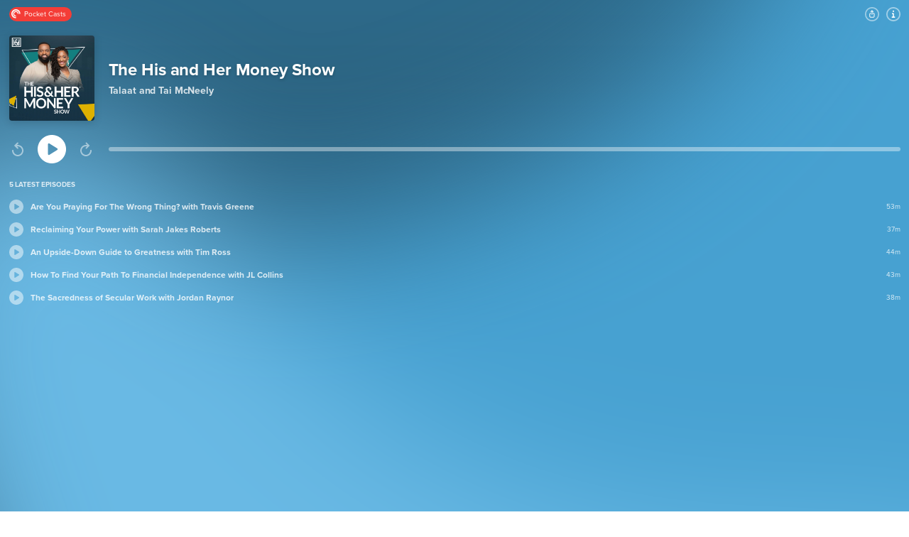

--- FILE ---
content_type: text/html; charset=utf-8
request_url: https://pca.st/embed/TinP
body_size: 5780
content:
<!doctype html>
<html>
<head>
  <meta charset="utf-8">
  <title>The His and Her Money Show</title>
      <script src="/assets/podcast_embed-6f023eff48b73202a992c0543694aa913be50d618df61807d64dc004fb23a819.js"></script>    <link rel="stylesheet" href="/assets/podcast_embed-f4eec7735790789374fd6cb08f98fdf35c807b146800a91080e87ab74b95a684.css" media="screen" />
  <meta name="apple-itunes-app" content="app-id=414834813, app-argument=">
  <meta name="google-play-app" content="app-id=au.com.shiftyjelly.pocketcasts">
  <meta name="viewport" content="width=device-width, initial-scale=1, maximum-scale=1, user-scalable=0">

  <link rel="apple-touch-icon" href="/assets/favicon-180-62b6b4c70148c0c38f939aff83e8c60e844b0767f820ca4b0cd80791123b8315.png" />
<link rel="apple-touch-icon-precomposed" sizes="76x76" href="/assets/favicon-76-a65a01956ce43ac388f1d04e3731b8b75245dc68de80f08db5621dec60421e90.png" />
<link rel="apple-touch-icon-precomposed" sizes="152x152" href="/assets/favicon-152-319412b8b8b30289373f3298760ed5b5ff6a675ae7fac47ff2d748e949bbc527.png" />
<link rel="icon" href="/favicon.ico" type="image/x-icon" />
<link rel="shortcut icon" href="/favicon.ico" type="image/x-icon" />
<link rel="icon" href="/assets/favicon-16-f785b507a659cc39ec929c2b64e8bd97d672b7f2186f510f8a74d9dde425ac6b.png" type="image/png" sizes="16x16" />
<link rel="icon" href="/assets/favicon-32-4d337f9ff4d02819fb5cc149c515400fa822df96284b6518989d6e0bb56bb486.png" type="image/png" sizes="32x32" />
<link rel="icon" href="/assets/favicon-96-362e212b0f5b580729907401d7ae8b1d38012360baebf383fe32a9abfb35c9a5.png" type="image/png" sizes="96x96" />
<link rel="icon" href="/assets/favicon-128-fb626650015e8a038c51722d079ecfecaa2996bcfd72a90bb1e04ec9cbd04f03.png" type="image/png" sizes="128x128" />
<link rel="icon" href="/assets/favicon-196-b1900d68124e6536dbd72ef0c1558fab4518693a06e3a9e9a48254835a2d3473.png" type="image/png" sizes="196x196" />

  <script>
    (function(d) {
      var config = {
            kitId: 'lii8ash',
            scriptTimeout: 3000,
            async: true
          },
          h=d.documentElement,t=setTimeout(function(){h.className=h.className.replace(/\bwf-loading\b/g,"")+" wf-inactive";},config.scriptTimeout),tk=d.createElement("script"),f=false,s=d.getElementsByTagName("script")[0],a;h.className+=" wf-loading";tk.src='https://use.typekit.net/'+config.kitId+'.js';tk.async=true;tk.onload=tk.onreadystatechange=function(){a=this.readyState;if(f||a&&a!="complete"&&a!="loaded")return;f=true;clearTimeout(t);try{Typekit.load(config)}catch(e){}};s.parentNode.insertBefore(tk,s)
    })(document);

    window.appEnvironment = 'production';
  </script>

  
</head>
<body>



<div class="header-links">
    <a class="pocket-casts-link" href="https://www.pocketcasts.com" target="_blank">
        <img src="/assets/pclogo-white-1e85ba2aea5a825296de84ee08c99025726570a2f7bf11b81bd7486e2c06aa8c.svg" />
        <span>Pocket Casts</span>
    </a>

    
<div class="share-wrapper align-right">
    <button type="button" class="share-button" aria-haspopup="menu" aria-controls="share-popup">
        <img alt="Share" src="/assets/player/share-bce93b6d20f6163bc32b9fa3e89e8f822a98a9d9eed685d0d4d1d6a286a23bd6.svg" />
    </button>
    <div id="share-popup" class="share-popup" role="menu">
        <a role="menuitem" href="https://pca.st/TinP" class="copy-link" target="_blank" rel="noopener noreferrer">
            <span class="copy-link-text">Copy link</span>
            <span class="copied-text">Copied</span>
        </a>
        <a role="menuitem" href="http://tumblr.com/widgets/share/tool?canonicalUrl=https%3A%2F%2Fpca.st%2FTinP" class="tumblr-share-link" target="_blank" rel="noopener noreferrer">Share on Tumblr</a>
        <a role="menuitem" href="https://www.facebook.com/sharer/sharer.php?u=https%3A%2F%2Fpca.st%2FTinP" class="facebook-share-link" target="_blank" rel="noopener noreferrer">Share on Facebook</a>
        <a role="menuitem" href="https://twitter.com/intent/tweet?url=https%3A%2F%2Fpca.st%2FTinP" class="twitter-share-link" target="_blank" rel="noopener noreferrer">Share on X</a>
        <a role="menuitem" href="https://www.linkedin.com/feed/?shareActive=true&shareUrl=https%3A%2F%2Fpca.st%2FTinP&mini=true" class="linkedin-share-link" target="_blank" rel="noopener noreferrer">Share on LinkedIn</a>
        <a role="menuitem" href="mailto:?body=https%3A%2F%2Fpca.st%2FTinP" class="email-share-link" target="_blank" rel="noopener noreferrer">Share by Email</a>
    </div>
</div>

<script>
    window.shareURL = 'https://pca.st/TinP';
</script>

    <button type="button" class="info-toggle" aria-haspopup="dialog">
        <img alt="Show episode notes" class="info-icon" src="/assets/player/info-180130a98268d3392239eb70c231d0698e4bd126034505dab84aec904efd1359.svg" />
        <img alt="Hide episode notes" class="close-icon" src="/assets/player/close-3b33566abf0af3de03b50c8636c93f0e87687e4be41fdf964afacb5b5c33a48a.svg" />
    </button>
</div>

<div class="content-wrapper main-content">
    
    <div class="main">
        <a class="artwork" aria-hidden="true" target="_blank" rel="noopener noreferrer" href="https://pca.st/podcast/586265b0-431d-0132-c821-5f4c86fd3263">
            <img src="https://static.pocketcasts.com/discover/images/400/586265b0-431d-0132-c821-5f4c86fd3263.jpg" onError="onImageError(this, 'https://static.libsyn.com/p/assets/d/f/b/b/dfbba35b51da4b06d959afa2a1bf1c87/The-His-and-Her-Money-Show.jpeg');" />
        </a>
        <div class="titles">
            <div class="episode-meta">
                <span class='episode-type'></span>
                <time class="episode-date"></time>
            </div>
            <h1 class="heading"><a target="_blank" rel="noopener noreferrer" href="https://pca.st/podcast/586265b0-431d-0132-c821-5f4c86fd3263">The His and Her Money Show</a></h1>
            <span class="subheading">
                <span class="subheading__podcast-author">Talaat and Tai McNeely</span>
                <a class="subheading__podcast-title" target="_blank" rel="noopener noreferrer" href="https://pca.st/podcast/586265b0-431d-0132-c821-5f4c86fd3263"></a>
            </span>
        </div>
    </div>

    <div class="player">
        <div class="player-buttons">
            <button class="skip-backward"><img alt="Skip backward" src="/assets/player/skip-backward-b5ac9008ac68a63e782af365d737290db51f0652f0c3ed52b423636e2f4bb041.svg" /></button>
            <button class="play-pause">
                <img class="play-icon" alt="Play" src="/assets/player/play-d44d608be850192b3bdc7a91ff5d1074f0bccf0d283fda0b6d6ea4422df31a4b.svg" />
                <img class="pause-icon" alt="Pause" src="/assets/player/pause-4cd8614af86609539bf338d5959523d03aa180ac5e62893c504c218c11b83165.svg" />
            </button>
            <button class="skip-forward"><img alt="Skip forward" src="/assets/player/skip-forward-e03ab2ae10b8b074e63b841dba09723dcf1252b35a6d493369af67e238080282.svg" /></button>
        </div>
        <div class="progress-bar">
            <div class="current-time"></div>
            <div class="scrubber">
                <div class="scrubber__position"></div>
            </div>
            <div class="duration"></div>
        </div>
            <audio src="https://traffic.libsyn.com/secure/hisandhermoney/Travis_Greene_Episode_-_Edit.mp3?dest-id=226873" preload="auto"></audio>
    </div>

    <p class="episode-count">
            5 latest episodes
    </p>

    <ol class="episode-list">

            <li>
                <button name="button" type="button" class="episode-button" data-url="https://traffic.libsyn.com/secure/hisandhermoney/Travis_Greene_Episode_-_Edit.mp3?dest-id=226873" data-duration="3184" data-title="Are You Praying For The Wrong Thing? with Travis Greene" data-podcast="The His and Her Money Show" data-date="June 19, 2024" data-share-url="https://pca.st/episode/29cda62e-8492-4a05-8915-50059c3a2cd7" data-file-type="audio">
                    <img class="play-icon" alt="Play" src="/assets/player/play-d44d608be850192b3bdc7a91ff5d1074f0bccf0d283fda0b6d6ea4422df31a4b.svg" />
                    <img class="pause-icon" alt="Pause" src="/assets/player/pause-4cd8614af86609539bf338d5959523d03aa180ac5e62893c504c218c11b83165.svg" />
                    <span class="episode-title">Are You Praying For The Wrong Thing? with Travis Greene</span>
                    <span class="episode-duration">53m</span>
</button>            </li>

            <li>
                <button name="button" type="button" class="episode-button" data-url="https://traffic.libsyn.com/secure/hisandhermoney/SJR.mp3?dest-id=226873" data-duration="2252" data-title="Reclaiming Your Power with Sarah Jakes Roberts" data-podcast="The His and Her Money Show" data-date="May 17, 2024" data-share-url="https://pca.st/episode/1b03713a-da74-42b0-8312-8d0d1dbfa189" data-file-type="audio">
                    <img class="play-icon" alt="Play" src="/assets/player/play-d44d608be850192b3bdc7a91ff5d1074f0bccf0d283fda0b6d6ea4422df31a4b.svg" />
                    <img class="pause-icon" alt="Pause" src="/assets/player/pause-4cd8614af86609539bf338d5959523d03aa180ac5e62893c504c218c11b83165.svg" />
                    <span class="episode-title">Reclaiming Your Power with Sarah Jakes Roberts</span>
                    <span class="episode-duration">37m</span>
</button>            </li>

            <li>
                <button name="button" type="button" class="episode-button" data-url="https://traffic.libsyn.com/secure/hisandhermoney/Tim_Ross_Episode_-_Edit.mp3?dest-id=226873" data-duration="2692" data-title="An Upside-Down Guide to Greatness with Tim Ross" data-podcast="The His and Her Money Show" data-date="February 13, 2024" data-share-url="https://pca.st/episode/13ba88d5-5216-4ae9-992f-95e4e4946b5c" data-file-type="audio">
                    <img class="play-icon" alt="Play" src="/assets/player/play-d44d608be850192b3bdc7a91ff5d1074f0bccf0d283fda0b6d6ea4422df31a4b.svg" />
                    <img class="pause-icon" alt="Pause" src="/assets/player/pause-4cd8614af86609539bf338d5959523d03aa180ac5e62893c504c218c11b83165.svg" />
                    <span class="episode-title">An Upside-Down Guide to Greatness with Tim Ross</span>
                    <span class="episode-duration">44m</span>
</button>            </li>

            <li>
                <button name="button" type="button" class="episode-button" data-url="https://traffic.libsyn.com/secure/hisandhermoney/JL_Collins_Episode_-_Edit_1.mp3?dest-id=226873" data-duration="2593" data-title="How To Find Your Path To Financial Independence with JL Collins" data-podcast="The His and Her Money Show" data-date="February  6, 2024" data-share-url="https://pca.st/episode/29aef386-d86c-4bd6-bd2b-debf94dd966d" data-file-type="audio">
                    <img class="play-icon" alt="Play" src="/assets/player/play-d44d608be850192b3bdc7a91ff5d1074f0bccf0d283fda0b6d6ea4422df31a4b.svg" />
                    <img class="pause-icon" alt="Pause" src="/assets/player/pause-4cd8614af86609539bf338d5959523d03aa180ac5e62893c504c218c11b83165.svg" />
                    <span class="episode-title">How To Find Your Path To Financial Independence with JL Collins</span>
                    <span class="episode-duration">43m</span>
</button>            </li>

            <li>
                <button name="button" type="button" class="episode-button" data-url="https://traffic.libsyn.com/secure/hisandhermoney/Jordan_Raynor_Episode_-_Edit.mp3?dest-id=226873" data-duration="2327" data-title="The Sacredness of Secular Work with Jordan Raynor" data-podcast="The His and Her Money Show" data-date="January 30, 2024" data-share-url="https://pca.st/episode/7650a6c7-bc39-42a0-84ce-ea5d748026ab" data-file-type="audio">
                    <img class="play-icon" alt="Play" src="/assets/player/play-d44d608be850192b3bdc7a91ff5d1074f0bccf0d283fda0b6d6ea4422df31a4b.svg" />
                    <img class="pause-icon" alt="Pause" src="/assets/player/pause-4cd8614af86609539bf338d5959523d03aa180ac5e62893c504c218c11b83165.svg" />
                    <span class="episode-title">The Sacredness of Secular Work with Jordan Raynor</span>
                    <span class="episode-duration">38m</span>
</button>            </li>
    </ol>
    
</div>

<section class="content-wrapper info-content">
    <h2 class="heading">The His and Her Money Show</h2>
    <span class="subheading">Talaat and Tai McNeely</span>
    <p class="info-body">In this podcast, we equip you to find the balance between managing your money, your marriage and everything in between. We are on the journey to financial independence, and this podcast serves as your ticket to take this ride too. Our goal is to help each one of you to build wealth, and become completely debt free! We discuss numerous personal finance topics such as debt elimination, money-saving strategies, budgeting techniques, credit repair, investments, and much more. It's not just about money though, we also tackle topics that are built to build powerful family structures such as, organization skills, time management, faith, and so much more!</p>
</section>


<svg viewBox="0 0 650 340" preserveAspectRatio="none" xmlns="http://www.w3.org/2000/svg" xmlns:xlink="http://www.w3.org/1999/xlink" class="background">
    <style>
        :root {
            --hue: 200;
        }
    </style>
    <rect width="650" height="340" fill="url(#bg-gradient)" />
    <g filter="url(#blur)">
        <path d="M571.966 -76.5786C623.133 -224.759 816.929 -137.52 856.793 -135.527L942.5 213.341L870.745 855.257L129.276 839.309L-85.9895 233.276C-47.4544 182.109 -27.0721 97.9749 83.4322 137.779C208.331 182.768 506.67 112.522 571.966 -76.5786Z" fill="hsl(var(--hue), 60%, 55%)" /> <!-- 65 / 55 -->
        <path d="M721.85 486.402C841.58 373.916 677.405 348.811 580.351 350.32C410.304 356.128 248.727 304.13 156.345 154.785C108.888 78.0663 -37.0894 38.5872 -76.9903 146.496C-82.5859 363.48 28.2388 503.32 84.3506 546.117C246.963 573.081 602.121 598.888 721.85 486.402Z" fill="hsl(var(--hue), 75%, 70%)" opacity="0.7" /> <!-- 70 / 70 -->
    </g>

    <defs>
        <filter id="blur" x="-187.552" y="-264.401" width="1231.61" height="1221.22" filterUnits="userSpaceOnUse" color-interpolation-filters="sRGB">
            <feBlend mode="normal" />
            <feGaussianBlur stdDeviation="50" />
        </filter>

        <linearGradient id="bg-gradient" x1="325" y1="0" x2="325" y2="340" gradientUnits="userSpaceOnUse">
            <stop stop-color="hsl(var(--hue), 50%, 36%)" />
            <stop offset="1" stop-color="hsl(var(--hue), 45%, 25%)" />
        </linearGradient>
    </defs>
</svg>


<script>
    var defaultImageUrl = '/assets/sharing/noartwork-6b1a861470153f3fb6feb119385e632d1d6f6b9844fb88effcb53c8afd5acfc4.png';
    function onImageError(elem, url) {
        elem.onerror = url == defaultImageUrl ? null : function() { onImageError(elem, defaultImageUrl); };
        elem.src = url;
    }

    // Borrowed from https://css-tricks.com/converting-color-spaces-in-javascript/
    function hueFromHex(H) {
        // Convert hex to RGB first
        let r = 0, g = 0, b = 0;
        if (H.length == 4) {
            r = "0x" + H[1] + H[1];
            g = "0x" + H[2] + H[2];
            b = "0x" + H[3] + H[3];
        } else if (H.length == 7) {
            r = "0x" + H[1] + H[2];
            g = "0x" + H[3] + H[4];
            b = "0x" + H[5] + H[6];
        }
        // Then to HSL
        r /= 255;
        g /= 255;
        b /= 255;
        let cmin = Math.min(r,g,b),
            cmax = Math.max(r,g,b),
            delta = cmax - cmin,
            h = 0;

        if (delta == 0)
            h = 0;
        else if (cmax == r)
            h = ((g - b) / delta) % 6;
        else if (cmax == g)
            h = (b - r) / delta + 2;
        else
            h = (r - g) / delta + 4;

        h = Math.round(h * 60);

        if (h < 0)
            h += 360;

        return h;
    }


    fetch('https://static.pocketcasts.com/discover/images/metadata/586265b0-431d-0132-c821-5f4c86fd3263.json')
        .then(response => response.json())
        .then(data => {
            // Available colors: background, fabForLightBg, fabForDarkBg, tintForLightBg, tintForDarkBg, linkForLightBg, linkForDarkBg
            const hue = hueFromHex(data.colors.background);
            document.querySelector('svg.background').style.setProperty('--hue', hue);
            document.querySelector('body').style.setProperty('--hue', hue);
            document.body.classList.add('show-background');
        });
</script>


<script type="text/javascript">
  var _gaq = _gaq || [];
  _gaq.push(['_setAccount', 'UA-21798583-2']);
  _gaq.push(['_trackPageview']);

  (function () {
    var ga = document.createElement('script');
    ga.type = 'text/javascript';
    ga.async = true;
    ga.src = ('https:' == document.location.protocol ? 'https://ssl' : 'http://www') + '.google-analytics.com/ga.js';
    var s = document.getElementsByTagName('script')[0];
    s.parentNode.insertBefore(ga, s);
  })();
</script>
</body>
</html>